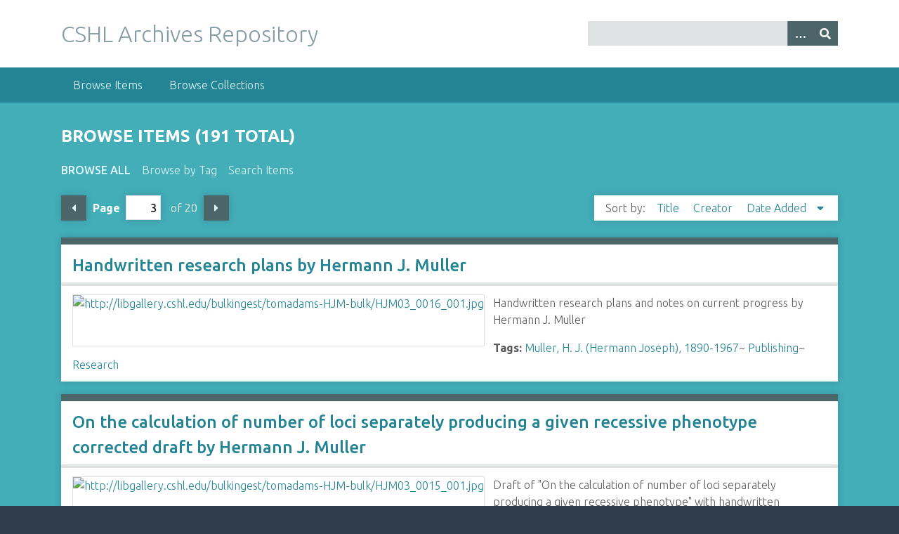

--- FILE ---
content_type: text/html; charset=utf-8
request_url: https://libgallery.cshl.edu/items/browse/tag/Muller%2C+H.+J.+%28Hermann+Joseph%29%2C+1890-1967/page/3
body_size: 4391
content:
<!DOCTYPE html>
<html class="winter" lang="en-US">
<head>
    <meta charset="utf-8">
    <meta name="viewport" content="width=device-width, initial-scale=1">
            <meta name="copyright" content="Copyright © 2024 Cold Spring Harbor Laboratory. All rights reserved." />
            <meta name="description" content="Preserving and promoting the history of molecular biology.">
    
        <title>Browse Items &middot; CSHL Archives Repository</title>

    <link rel="alternate" type="application/rss+xml" title="Omeka RSS Feed" href="/items/browse/tag/Muller%2C+H.+J.+%28Hermann+Joseph%29%2C+1890-1967/page/3?output=rss2" /><link rel="alternate" type="application/atom+xml" title="Omeka Atom Feed" href="/items/browse/tag/Muller%2C+H.+J.+%28Hermann+Joseph%29%2C+1890-1967/page/3?output=atom" />

<!-- Matomo Tag Manager -->
<script>
  var _mtm = window._mtm = window._mtm || [];
  _mtm.push({'mtm.startTime': (new Date().getTime()), 'event': 'mtm.Start'});
  (function() {
    var d=document, g=d.createElement('script'), s=d.getElementsByTagName('script')[0];
    g.async=true; g.src='https://analytics.cshl.edu/js/container_gGDDBRbm.js'; s.parentNode.insertBefore(g,s);
  })();
</script>
<!-- End Matomo Tag Manager -->

    <!-- Plugin Stuff -->
    
    <!-- Stylesheets -->
    <link href="/application/views/scripts/css/public.css?v=3.1.2" media="screen" rel="stylesheet" type="text/css" >
<link href="//fonts.googleapis.com/css?family=Ubuntu:300,400,500,700,300italic,400italic,500italic,700italic" media="all" rel="stylesheet" type="text/css" >
<link href="/application/views/scripts/css/iconfonts.css?v=3.1.2" media="screen" rel="stylesheet" type="text/css" >
<link href="/themes/seasons/css/normalize.css?v=3.1.2" media="screen" rel="stylesheet" type="text/css" >
<link href="/themes/seasons/css/style.css?v=3.1.2" media="screen" rel="stylesheet" type="text/css" >
<link href="/themes/seasons/css/print.css?v=3.1.2" media="print" rel="stylesheet" type="text/css" >
    <!-- JavaScripts -->
    
    <script type="text/javascript" src="//ajax.googleapis.com/ajax/libs/jquery/3.6.0/jquery.min.js"></script>
<script type="text/javascript">
    //<!--
    window.jQuery || document.write("<script type=\"text\/javascript\" src=\"\/application\/views\/scripts\/javascripts\/vendor\/jquery.js?v=3.1.2\" charset=\"utf-8\"><\/script>")    //-->
</script>
<script type="text/javascript" src="//ajax.googleapis.com/ajax/libs/jqueryui/1.12.1/jquery-ui.min.js"></script>
<script type="text/javascript">
    //<!--
    window.jQuery.ui || document.write("<script type=\"text\/javascript\" src=\"\/application\/views\/scripts\/javascripts\/vendor\/jquery-ui.js?v=3.1.2\" charset=\"utf-8\"><\/script>")    //-->
</script>
<script type="text/javascript" src="/application/views/scripts/javascripts/vendor/jquery.ui.touch-punch.js"></script>
<script type="text/javascript">
    //<!--
    jQuery.noConflict();    //-->
</script>
<script type="text/javascript" src="/application/views/scripts/javascripts/vendor/selectivizr.js?v=3.1.2"></script>
<script type="text/javascript" src="/application/views/scripts/javascripts/vendor/jquery-accessibleMegaMenu.js?v=3.1.2"></script>
<script type="text/javascript" src="/application/views/scripts/javascripts/vendor/respond.js?v=3.1.2"></script>
<script type="text/javascript" src="/themes/seasons/javascripts/jquery-extra-selectors.js?v=3.1.2"></script>
<script type="text/javascript" src="/themes/seasons/javascripts/seasons.js?v=3.1.2"></script>
<script type="text/javascript" src="/application/views/scripts/javascripts/globals.js?v=3.1.2"></script></head>
<body class="items browse">
    <a href="#content" id="skipnav">Skip to main content</a>
        <div id="wrap">
        <header role="banner">
            <div id="site-title">
                <a href="https://libgallery.cshl.edu" >CSHL Archives Repository</a>
            </div>
            <div id="search-container" role="search">
                                <form id="search-form" name="search-form" action="/search" aria-label="Search" method="get">    <input type="text" name="query" id="query" value="" title="Query" aria-label="Query" aria-labelledby="search-form query">        <button id="advanced-search" type="button" class="show-advanced button" aria-label="Options" title="Options" aria-labelledby="search-form advanced-search">
        <span class="icon" aria-hidden="true"></span>
    </button>
    <div id="advanced-form">
        <fieldset id="query-types">
            <legend>Search using this query type:</legend>
            <label><input type="radio" name="query_type" id="query_type-keyword" value="keyword" checked="checked">Keyword</label><br>
<label><input type="radio" name="query_type" id="query_type-boolean" value="boolean">Boolean</label><br>
<label><input type="radio" name="query_type" id="query_type-exact_match" value="exact_match">Exact match</label>        </fieldset>
                <fieldset id="record-types">
            <legend>Search only these record types:</legend>
                        <input type="checkbox" name="record_types[]" id="record_types-Item" value="Item" checked="checked"> <label for="record_types-Item">Item</label><br>
                        <input type="checkbox" name="record_types[]" id="record_types-File" value="File" checked="checked"> <label for="record_types-File">File</label><br>
                        <input type="checkbox" name="record_types[]" id="record_types-Collection" value="Collection" checked="checked"> <label for="record_types-Collection">Collection</label><br>
                    </fieldset>
                <p><a href="/items/search">Advanced Search (Items only)</a></p>
    </div>
        <button name="submit_search" id="submit_search" type="submit" value="Submit" title="Submit" class="button" aria-label="Submit" aria-labelledby="search-form submit_search"><span class="icon" aria-hidden="true"></span></button></form>
                            </div>
                    </header>

        <nav id="top-nav" class="top" role="navigation">
            <ul class="navigation">
    <li class="active">
        <a href="/items/browse">Browse Items</a>
    </li>
    <li>
        <a href="/collections/browse">Browse Collections</a>
    </li>
</ul>        </nav>

        <div id="content" role="main" tabindex="-1">
            
<h1>Browse Items (191 total)</h1>

<nav class="items-nav navigation secondary-nav">
    <ul class="navigation">
    <li class="active">
        <a href="/items/browse">Browse All</a>
    </li>
    <li>
        <a href="/items/tags">Browse by Tag</a>
    </li>
    <li>
        <a href="/items/search">Search Items</a>
    </li>
</ul></nav>


<nav class="pagination-nav" aria-label="Pagination">
    <ul class="pagination">
                <!-- Previous page link -->
        <li class="pagination_previous">
                        <a rel="prev" href="/items/browse/tag/Muller%2C+H.+J.+%28Hermann+Joseph%29%2C+1890-1967/page/3?page=2">Previous Page</a>
        </li>
        
        <li class="page-input">
        <form action="/items/browse/tag/Muller%2C+H.+J.+%28Hermann+Joseph%29%2C+1890-1967/page/3" method="get" accept-charset="utf-8">
        <label>Page<input type="text" name="page" title="Current Page" value="3"></label> of 20        </form>
        </li>

                <!-- Next page link -->
        <li class="pagination_next">
                        <a rel="next" href="/items/browse/tag/Muller%2C+H.+J.+%28Hermann+Joseph%29%2C+1890-1967/page/3?page=4">Next Page</a>
        </li>
            </ul>
</nav>



<div id="sort-links">
    <span class="sort-label">Sort by: </span><ul id="sort-links-list"><li  ><a href="/items/browse/tag/Muller%2C+H.+J.+%28Hermann+Joseph%29%2C+1890-1967/page/3?sort_field=Dublin+Core%2CTitle" aria-label="Sort ascending Title" title="Sort ascending">Title <span role="presentation" class="sort-icon"></span></a></li><li  ><a href="/items/browse/tag/Muller%2C+H.+J.+%28Hermann+Joseph%29%2C+1890-1967/page/3?sort_field=Dublin+Core%2CCreator" aria-label="Sort ascending Creator" title="Sort ascending">Creator <span role="presentation" class="sort-icon"></span></a></li><li class="sorting desc" ><a href="/items/browse/tag/Muller%2C+H.+J.+%28Hermann+Joseph%29%2C+1890-1967/page/3?sort_field=added&amp;sort_dir=a" aria-label="Sorting descending Date Added" title="Sorting descending">Date Added <span role="presentation" class="sort-icon"></span></a></li></ul></div>


<div class="item hentry">
    <h2><a href="/items/show/96100" class="permalink">Handwritten research plans by Hermann J. Muller</a></h2>
    <div class="item-meta">
        <div class="item-img">
        <a href="/items/show/96100"><img src="https://libgallery.cshl.edu/files/square_thumbnails/a45f430dd656adfa4b21e2d332e386cc.jpg" alt="http://libgallery.cshl.edu/bulkingest/tomadams-HJM-bulk/HJM03_0016_001.jpg" title="http://libgallery.cshl.edu/bulkingest/tomadams-HJM-bulk/HJM03_0016_001.jpg"></a>    </div>
    
        <div class="item-description">
        Handwritten research plans and notes on current progress by Hermann J. Muller    </div>
    
        <div class="tags"><p><strong>Tags:</strong>
        <a href="/items/browse?tags=Muller%2C+H.+J.+%28Hermann+Joseph%29%2C+1890-1967" rel="tag">Muller, H. J. (Hermann Joseph), 1890-1967</a>~ <a href="/items/browse?tags=Publishing" rel="tag">Publishing</a>~ <a href="/items/browse?tags=Research" rel="tag">Research</a></p>
    </div>
    
    
    </div><!-- end class="item-meta" -->
</div><!-- end class="item hentry" -->
<div class="item hentry">
    <h2><a href="/items/show/96099" class="permalink">On the calculation of number of loci separately producing a given recessive phenotype corrected draft by Hermann J. Muller</a></h2>
    <div class="item-meta">
        <div class="item-img">
        <a href="/items/show/96099"><img src="https://libgallery.cshl.edu/files/square_thumbnails/fb1be250506d205ea3247f94eb596c42.jpg" alt="http://libgallery.cshl.edu/bulkingest/tomadams-HJM-bulk/HJM03_0015_001.jpg" title="http://libgallery.cshl.edu/bulkingest/tomadams-HJM-bulk/HJM03_0015_001.jpg"></a>    </div>
    
        <div class="item-description">
        Draft of &quot;On the calculation of number of loci separately producing a given recessive phenotype&quot; with handwritten corrections by Hermann J. Muller, c.1940    </div>
    
        <div class="tags"><p><strong>Tags:</strong>
        <a href="/items/browse?tags=Genetic+Loci" rel="tag">Genetic Loci</a>~ <a href="/items/browse?tags=Manuscripts" rel="tag">Manuscripts</a>~ <a href="/items/browse?tags=Muller%2C+H.+J.+%28Hermann+Joseph%29%2C+1890-1967" rel="tag">Muller, H. J. (Hermann Joseph), 1890-1967</a></p>
    </div>
    
    
    </div><!-- end class="item-meta" -->
</div><!-- end class="item hentry" -->
<div class="item hentry">
    <h2><a href="/items/show/96098" class="permalink">Evolution in the light of the modern mutation theory handwritten manuscript by Hermann J. Muller</a></h2>
    <div class="item-meta">
        <div class="item-img">
        <a href="/items/show/96098"><img src="https://libgallery.cshl.edu/files/square_thumbnails/475b8d225a722ef674d28028494a1b24.jpg" alt="http://libgallery.cshl.edu/bulkingest/tomadams-HJM-bulk/HJM03_0014_001.jpg" title="http://libgallery.cshl.edu/bulkingest/tomadams-HJM-bulk/HJM03_0014_001.jpg"></a>    </div>
    
        <div class="item-description">
        Handwritten manuscript of &quot;Evolution in the light of the modern mutation theory&quot; by Hermann J. Muller.    </div>
    
        <div class="tags"><p><strong>Tags:</strong>
        <a href="/items/browse?tags=Manuscripts" rel="tag">Manuscripts</a>~ <a href="/items/browse?tags=Muller%2C+H.+J.+%28Hermann+Joseph%29%2C+1890-1967" rel="tag">Muller, H. J. (Hermann Joseph), 1890-1967</a>~ <a href="/items/browse?tags=Mutation" rel="tag">Mutation</a></p>
    </div>
    
    
    </div><!-- end class="item-meta" -->
</div><!-- end class="item hentry" -->
<div class="item hentry">
    <h2><a href="/items/show/96097" class="permalink">The enigma of the gene and of its mutation handwritten abstract by Hermann J. Muller</a></h2>
    <div class="item-meta">
        <div class="item-img">
        <a href="/items/show/96097"><img src="https://libgallery.cshl.edu/files/square_thumbnails/447e8c7d6084f6bd1519de15dff617e3.jpg" alt="http://libgallery.cshl.edu/bulkingest/tomadams-HJM-bulk/HJM03_0013_001.jpg" title="http://libgallery.cshl.edu/bulkingest/tomadams-HJM-bulk/HJM03_0013_001.jpg"></a>    </div>
    
        <div class="item-description">
        Handwritten abstract of &quot;The engima of the gene and of its mutation&quot; by Hermann J. Muller, c.1927.    </div>
    
        <div class="tags"><p><strong>Tags:</strong>
        <a href="/items/browse?tags=Genes" rel="tag">Genes</a>~ <a href="/items/browse?tags=Muller%2C+H.+J.+%28Hermann+Joseph%29%2C+1890-1967" rel="tag">Muller, H. J. (Hermann Joseph), 1890-1967</a>~ <a href="/items/browse?tags=Mutation" rel="tag">Mutation</a></p>
    </div>
    
    
    </div><!-- end class="item-meta" -->
</div><!-- end class="item hentry" -->
<div class="item hentry">
    <h2><a href="/items/show/96096" class="permalink">The Effect of a Long Established Duplication on the Frequency of Detectable Mutation original, drafts, and copies of article written in the USSR by Hermann J. Muller</a></h2>
    <div class="item-meta">
        <div class="item-img">
        <a href="/items/show/96096"><img src="https://libgallery.cshl.edu/files/square_thumbnails/f034d1fec717cb9d70253f4e3cc51877.jpg" alt="http://libgallery.cshl.edu/bulkingest/tomadams-HJM-bulk/HJM03_0012_001.jpg" title="http://libgallery.cshl.edu/bulkingest/tomadams-HJM-bulk/HJM03_0012_001.jpg"></a>    </div>
    
        <div class="item-description">
        The Effect of a Long Established Duplication on the Frequency of Detectable Mutation typed original drafts, and copies of article written in the USSR with handwritten corrections and chromosome maps by Hermann J. Muller    </div>
    
        <div class="tags"><p><strong>Tags:</strong>
        <a href="/items/browse?tags=Manuscripts" rel="tag">Manuscripts</a>~ <a href="/items/browse?tags=Muller%2C+H.+J.+%28Hermann+Joseph%29%2C+1890-1967" rel="tag">Muller, H. J. (Hermann Joseph), 1890-1967</a>~ <a href="/items/browse?tags=Mutation" rel="tag">Mutation</a></p>
    </div>
    
    
    </div><!-- end class="item-meta" -->
</div><!-- end class="item hentry" -->
<div class="item hentry">
    <h2><a href="/items/show/96093" class="permalink">The Cytogenetic Resolution of the Ultra-Fine Structure of a Restricted Portion of a Drosophila Chromosome handwritten manuscript by H.J. Muller and A.N. Prokovyeva</a></h2>
    <div class="item-meta">
        <div class="item-img">
        <a href="/items/show/96093"><img src="https://libgallery.cshl.edu/files/square_thumbnails/6e6d032dcc883d2ca969cae801f5aaa4.jpg" alt="http://libgallery.cshl.edu/bulkingest/tomadams-HJM-bulk/HJM03_0010_001.jpg" title="http://libgallery.cshl.edu/bulkingest/tomadams-HJM-bulk/HJM03_0010_001.jpg"></a>    </div>
    
        <div class="item-description">
        Typed copy of &quot;The Cytogenetic Resolution of the Ultra-Fine Structure of a Restricted Portion of a Drosophila Chromosome&quot; by H.J. Muller and A.N. Prokovyeva with handwritten corrections by H.J. Muller    </div>
    
        <div class="tags"><p><strong>Tags:</strong>
        <a href="/items/browse?tags=Chromosomes" rel="tag">Chromosomes</a>~ <a href="/items/browse?tags=Drosophila" rel="tag">Drosophila</a>~ <a href="/items/browse?tags=Manuscripts" rel="tag">Manuscripts</a>~ <a href="/items/browse?tags=Muller%2C+H.+J.+%28Hermann+Joseph%29%2C+1890-1967" rel="tag">Muller, H. J. (Hermann Joseph), 1890-1967</a></p>
    </div>
    
    
    </div><!-- end class="item-meta" -->
</div><!-- end class="item hentry" -->
<div class="item hentry">
    <h2><a href="/items/show/96083" class="permalink">Hermann J. Muller standing in a field with his wife, Dorothea Kantorowicz Muller</a></h2>
    <div class="item-meta">
        <div class="item-img">
        <a href="/items/show/96083"><img src="https://libgallery.cshl.edu/files/square_thumbnails/b75296251c11b7c75c3b19b4c1e7b279.jpg" alt="http://libgallery.cshl.edu/bulkingest/tomadams-HJM-bulk/HJM02-0024-001.jpg" title="http://libgallery.cshl.edu/bulkingest/tomadams-HJM-bulk/HJM02-0024-001.jpg"></a>    </div>
    
        <div class="item-description">
        This picture was taken by Helen Muller (daughter of Hermann and Thea) at about 4:30 pm on Aug 23, 1963 near Elk Lake in the Adirondack Mountatins in upper New York State. It shows Hermann (Joe) meeting Thea just after his descent from Boreas…    </div>
    
        <div class="tags"><p><strong>Tags:</strong>
        <a href="/items/browse?tags=Hiking" rel="tag">Hiking</a>~ <a href="/items/browse?tags=Muller%2C+Dorothea+Kantorowicz" rel="tag">Muller, Dorothea Kantorowicz</a>~ <a href="/items/browse?tags=Muller%2C+H.+J.+%28Hermann+Joseph%29%2C+1890-1967" rel="tag">Muller, H. J. (Hermann Joseph), 1890-1967</a>~ <a href="/items/browse?tags=Muller%2C+Helen" rel="tag">Muller, Helen</a>~ <a href="/items/browse?tags=New+York" rel="tag">New York</a></p>
    </div>
    
    
    </div><!-- end class="item-meta" -->
</div><!-- end class="item hentry" -->
<div class="item hentry">
    <h2><a href="/items/show/96082" class="permalink">Portion of an exhibit featuring Hermann J. Muller, put together at UCLA by Elof Carlson</a></h2>
    <div class="item-meta">
        <div class="item-img">
        <a href="/items/show/96082"><img src="https://libgallery.cshl.edu/files/square_thumbnails/af98bb48206f424618180cf10e5d15fb.jpg" alt="http://libgallery.cshl.edu/bulkingest/tomadams-HJM-bulk/HJM02-0017-001.jpg" title="http://libgallery.cshl.edu/bulkingest/tomadams-HJM-bulk/HJM02-0017-001.jpg"></a>    </div>
    
        <div class="item-description">
        B&amp;W photograph of a portion of an exhibit featuring Hermann J. Muller, put together at UCLA by Elof Carlson.    </div>
    
        <div class="tags"><p><strong>Tags:</strong>
        <a href="/items/browse?tags=Exhibitions" rel="tag">Exhibitions</a>~ <a href="/items/browse?tags=Muller%2C+H.+J.+%28Hermann+Joseph%29%2C+1890-1967" rel="tag">Muller, H. J. (Hermann Joseph), 1890-1967</a></p>
    </div>
    
    
    </div><!-- end class="item-meta" -->
</div><!-- end class="item hentry" -->
<div class="item hentry">
    <h2><a href="/items/show/96081" class="permalink">Portrait of Hermann J. Muller</a></h2>
    <div class="item-meta">
        <div class="item-img">
        <a href="/items/show/96081"><img src="https://libgallery.cshl.edu/files/square_thumbnails/1a521e53e06a397b4f5a6459cd97a68a.jpg" alt="http://libgallery.cshl.edu/bulkingest/tomadams-HJM-bulk/HJM02-0016-001.jpg" title="http://libgallery.cshl.edu/bulkingest/tomadams-HJM-bulk/HJM02-0016-001.jpg"></a>    </div>
    
        <div class="item-description">
        B&amp;W portrait of Hermann J. Muller.    </div>
    
        <div class="tags"><p><strong>Tags:</strong>
        <a href="/items/browse?tags=Muller%2C+H.+J.+%28Hermann+Joseph%29%2C+1890-1967" rel="tag">Muller, H. J. (Hermann Joseph), 1890-1967</a></p>
    </div>
    
    
    </div><!-- end class="item-meta" -->
</div><!-- end class="item hentry" -->
<div class="item hentry">
    <h2><a href="/items/show/96071" class="permalink">Photograph of H.J. Muller standing on a snow covered path with mountains behind him.</a></h2>
    <div class="item-meta">
        <div class="item-img">
        <a href="/items/show/96071"><img src="https://libgallery.cshl.edu/files/square_thumbnails/1557d3e4b1339ab51863089dcb3eca8c.jpg" alt="http://libgallery.cshl.edu/bulkingest/tomadams-HJM-bulk/HJM02-0006-001.jpg" title="http://libgallery.cshl.edu/bulkingest/tomadams-HJM-bulk/HJM02-0006-001.jpg"></a>    </div>
    
        <div class="item-description">
        See also, related correspondence in HJMII, Box 01, Folder 66    </div>
    
        <div class="tags"><p><strong>Tags:</strong>
        <a href="/items/browse?tags=Muller%2C+H.+J.+%28Hermann+Joseph%29%2C+1890-1967" rel="tag">Muller, H. J. (Hermann Joseph), 1890-1967</a></p>
    </div>
    
    
    </div><!-- end class="item-meta" -->
</div><!-- end class="item hentry" -->

<nav class="pagination-nav" aria-label="Pagination">
    <ul class="pagination">
                <!-- Previous page link -->
        <li class="pagination_previous">
                        <a rel="prev" href="/items/browse/tag/Muller%2C+H.+J.+%28Hermann+Joseph%29%2C+1890-1967/page/3?page=2">Previous Page</a>
        </li>
        
        <li class="page-input">
        <form action="/items/browse/tag/Muller%2C+H.+J.+%28Hermann+Joseph%29%2C+1890-1967/page/3" method="get" accept-charset="utf-8">
        <label>Page<input type="text" name="page" title="Current Page" value="3"></label> of 20        </form>
        </li>

                <!-- Next page link -->
        <li class="pagination_next">
                        <a rel="next" href="/items/browse/tag/Muller%2C+H.+J.+%28Hermann+Joseph%29%2C+1890-1967/page/3?page=4">Next Page</a>
        </li>
            </ul>
</nav>


<div id="outputs">
    <span class="outputs-label">Output Formats</span>
                <p id="output-format-list">
        <a href="/items/browse/tag/Muller%2C+H.+J.+%28Hermann+Joseph%29%2C+1890-1967/page/3?output=atom">atom</a>, <a href="/items/browse/tag/Muller%2C+H.+J.+%28Hermann+Joseph%29%2C+1890-1967/page/3?output=dcmes-xml">dcmes-xml</a>, <a href="/items/browse/tag/Muller%2C+H.+J.+%28Hermann+Joseph%29%2C+1890-1967/page/3?output=json">json</a>, <a href="/items/browse/tag/Muller%2C+H.+J.+%28Hermann+Joseph%29%2C+1890-1967/page/3?output=omeka-xml">omeka-xml</a>, <a href="/items/browse/tag/Muller%2C+H.+J.+%28Hermann+Joseph%29%2C+1890-1967/page/3?output=rss2">rss2</a>        </p>
    </div>


</div><!-- end content -->

<footer role="contentinfo">

        <div id="custom-footer-text">
                                </div>

        <p>Proudly powered by <a href="http://omeka.org">Omeka</a>.</p>

    
</footer>

</div><!--end wrap-->

<script type="text/javascript">
jQuery(document).ready(function () {
    Omeka.showAdvancedForm();
    Omeka.skipNav();
    Omeka.megaMenu("#top-nav");
    Seasons.mobileSelectNav();
});
</script>

</body>

</html>
